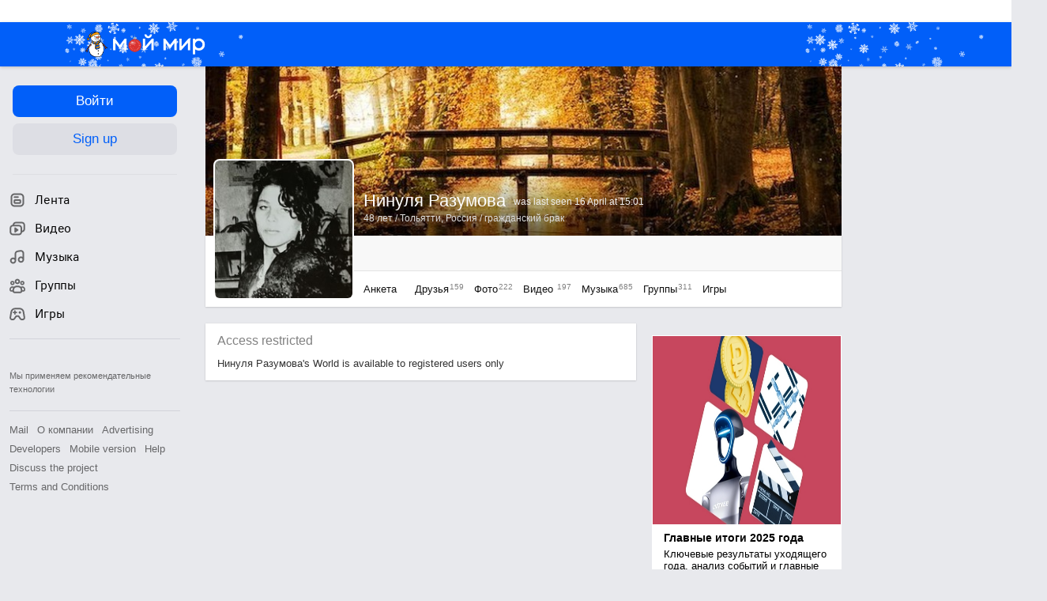

--- FILE ---
content_type: text/css
request_url: https://my2.imgsmail.ru/mail/ru/css/new/sprites/all/all_rev039bd25c47.css
body_size: 2908
content:
.icon-sprite,.icon-arrow-left,.icon-arrow-right,.icon-mmico_adduser_white_16,.icon-mmico_close_blue_s_16,.icon-mmico_close_gray_16s,.icon-mmico_close_white_s_16,.icon-mmico_msg_16,.icon-mmico_msg_white_16,.icon-mmico_photo_16,.icon-mmico_photo_hover_16,.icon-mmico_spam_16_s,.icon-mmico_video_16,.icon-mmpopup_triangle_down_wite,.icon-close,.icon-dot,.icon-mmico_arrow_up_down_gray_s_16,.icon-mmico_chart_down_s_16,.icon-mmico_chart_up_s_16,.icon-mmico_check_green_16,.icon-mmico_check_green_s_16,.icon-mmico_close_16,.icon-mmico_close_gray_16,.icon-mmico_close_white_16,.icon-mmico_close_white_24,.icon-mmico_cmnty_16,.icon-mmico_cmnty_16_static,.icon-mmico_comment_16,.icon-mmico_iswrtin_s_16,.icon-mmico_more_black_s_16,.icon-mmico_more_gray_s_16,.icon-mmico_more_up_gray_16,.icon-mmico_photo_dark_16,.icon-mmico_reload_16,.icon-mmico_spam_16,.icon-mmico_star_16,.icon-mmico_tmbup_16s,.icon-star-white-enabled-sprite,.icon-star-white-sprite,.icon-add_photo,.icon-add_song,.icon-all_sucsess,.icon-arrow-bottom,.icon-arrow-up,.icon-back-arrow-black,.icon-birthday,.icon-cancel-white,.icon-cancel,.icon-checkbox,.icon-checkbox_on,.icon-checkmark_blue,.icon-checkmark_blue_round,.icon-checkmark_gray,.icon-city,.icon-comments,.icon-crumbs_delete-album,.icon-crumbs_error,.icon-crumbs_gift_hover,.icon-crumbs_make-photo,.icon-crumbs_music,.icon-crumbs_request-sent,.icon-crumbs_select-box-arrow,.icon-crumbs_video,.icon-delete,.icon-edit,.icon-education,.icon-folder_album_for_friends,.icon-folder_album_not_access,.icon-folder_album_password,.icon-folder_album_spec,.icon-gifts_new_gift,.icon-guess-star,.icon-hashtag,.icon-head-communication,.icon-head-dialogues,.icon-head-experiment,.icon-head-games,.icon-head-logo,.icon-head-music,.icon-head-notifications,.icon-head-video,.icon-headphones,.icon-hq,.icon-left-menu_arrow-down_hover,.icon-left-menu_arrow-up_hover,.icon-left-menu_selectbox-arrow,.icon-left-menu_selectbox-arrow_fix,.icon-like,.icon-link-gray,.icon-list,.icon-mailik_12,.icon-mailiki,.icon-mention,.icon-mmava_anonym_90,.icon-mmico_drag_file_gray,.icon-mmico_menu_arrow_down_gray_16,.icon-mmico_menu_arrow_up_gray_16,.icon-mmico_menu_friends_16,.icon-mmico_menu_games_16,.icon-mmico_menu_gifts_16,.icon-mmico_menu_gifts_22,.icon-mmico_menu_groups_16,.icon-mmico_menu_guests_16,.icon-mmico_menu_music_16,.icon-mmico_menu_newsfeed_16,.icon-mmico_menu_photos_16,.icon-mmico_menu_video_16,.icon-mmw_video_icon_eye,.icon-mmw_video_icon_folder,.icon-mmw_video_icon_list,.icon-mmw_video_icon_settings,.icon-mmw_video_icon_tile,.icon-more,.icon-music-remove,.icon-music_search,.icon-newsfeed_calendar,.icon-newsfeed_error-repeat,.icon-newsfeed_photo-like,.icon-no_comments,.icon-no_comments_white,.icon-photo_for_friends,.icon-photo_not_access,.icon-photo_password,.icon-photo_spec_album,.icon-photolayer_mark-people,.icon-pin,.icon-pin_white,.icon-player_mute,.icon-player_pause,.icon-player_play,.icon-player_play_gray,.icon-player_sound,.icon-profile_edit-form,.icon-profile_gorup-settings,.icon-profile_gorup-statistics,.icon-publisher_arrow-down,.icon-publisher_time,.icon-publisher_time_white,.icon-right-col_close-black,.icon-right-col_close-white,.icon-right-col_close,.icon-rotate-white,.icon-round-arrow-right,.icon-round-arrow-white,.icon-round-arrow,.icon-search-gray,.icon-settings,.icon-smile,.icon-song_added,.icon-star-blue,.icon-star-gray,.icon-star-white,.icon-status_comment,.icon-status_delete,.icon-status_more,.icon-theme,.icon-user,.icon-work,.icon-mmico_chkppl_s_16,.icon-mmico_info_s_16,.icon-mmico_zoom_s_16,.icon-mmico_edit_16,.icon-mmico_mobile_s_16,.icon-mmico_mouseleft_gray_16,.icon-mmico_people_16,.icon-mmico_chkbox_24,.icon-mmico_chkbox_chkd_24,.icon-mmico_selected_32,.icon-mmico_views_white_16{background:url('/mail/ru/images/my/compass/icon-scbe53da738.png') no-repeat}.icon-arrow-left{background-position:0 0}.icon-arrow-left:hover,.icon-arrow-left.arrow-left-hover{background-position:0 -35px}.icon-arrow-right{background-position:0 -70px}.icon-arrow-right:hover,.icon-arrow-right.arrow-right-hover{background-position:0 -105px}.icon-mmico_adduser_white_16{background-position:0 -140px}.icon-mmico_close_blue_s_16{background-position:0 -166px}.icon-mmico_close_gray_16s{background-position:0 -192px}.icon-mmico_close_gray_16s:hover,.icon-mmico_close_gray_16s.mmico_close_gray_16s-hover{background-position:0 -218px}.icon-mmico_close_white_s_16{background-position:0 -244px}.icon-mmico_msg_16{background-position:0 -270px}.icon-mmico_msg_16:hover,.icon-mmico_msg_16.mmico_msg_16-hover{background-position:0 -296px}.icon-mmico_msg_white_16{background-position:0 -322px}.icon-mmico_photo_16{background-position:0 -348px}.icon-mmico_photo_16:hover,.icon-mmico_photo_16.mmico_photo_16-hover{background-position:0 -1156px}.icon-mmico_photo_hover_16{background-position:0 -374px}.icon-mmico_spam_16_s{background-position:0 -400px}.icon-mmico_video_16{background-position:0 -426px}.icon-mmico_video_16:hover,.icon-mmico_video_16.mmico_video_16-hover{background-position:0 -452px}.icon-mmpopup_triangle_down_wite{background-position:0 -478px}.icon-close{background-position:0 -504px}.icon-close:hover,.icon-close.close-hover{background-position:0 -531px}.icon-dot{background-position:0 -576px}.icon-dot:active,.icon-dot.dot-active{background-position:0 -558px}.icon-mmico_arrow_up_down_gray_s_16{background-position:0 -594px}.icon-mmico_chart_down_s_16{background-position:0 -620px}.icon-mmico_chart_up_s_16{background-position:0 -646px}.icon-mmico_check_green_16{background-position:0 -672px}.icon-mmico_check_green_s_16{background-position:0 -698px}.icon-mmico_close_16{background-position:0 -724px}.icon-mmico_close_16:hover,.icon-mmico_close_16.mmico_close_16-hover{background-position:0 -750px}.icon-mmico_close_gray_16{background-position:0 -776px}.icon-mmico_close_gray_16:hover,.icon-mmico_close_gray_16.mmico_close_gray_16-hover{background-position:0 -802px}.icon-mmico_close_white_16{background-position:0 -828px}.icon-mmico_close_white_16:hover,.icon-mmico_close_white_16.mmico_close_white_16-hover{background-position:0 -854px}.icon-mmico_close_white_24{background-position:0 -880px}.icon-mmico_close_white_24:hover,.icon-mmico_close_white_24.mmico_close_white_24-hover{background-position:0 -914px}.icon-mmico_cmnty_16{background-position:0 -948px}.icon-mmico_cmnty_16:hover,.icon-mmico_cmnty_16.mmico_cmnty_16-hover{background-position:0 -974px}.icon-mmico_cmnty_16_static{background-position:0 -1000px}.icon-mmico_comment_16{background-position:0 -1026px}.icon-mmico_iswrtin_s_16{background-position:0 -1052px}.icon-mmico_more_black_s_16{background-position:0 -1078px}.icon-mmico_more_gray_s_16{background-position:0 -1104px}.icon-mmico_more_up_gray_16{background-position:0 -1130px}.icon-mmico_photo_dark_16{background-position:0 -1182px}.icon-mmico_reload_16{background-position:0 -1208px}.icon-mmico_spam_16{background-position:0 -1234px}.icon-mmico_spam_16:hover,.icon-mmico_spam_16.mmico_spam_16-hover{background-position:0 -1260px}.icon-mmico_star_16{background-position:0 -1286px}.icon-mmico_tmbup_16s{background-position:0 -1312px}.icon-star-white-enabled-sprite{background-position:0 -1338px}.icon-star-white-sprite{background-position:0 -1364px}.icon-add_photo{background-position:0 -1390px}.icon-add_song{background-position:0 -1443px}.icon-add_song:hover,.icon-add_song.add_song-hover{background-position:0 -1466px}.icon-all_sucsess{background-position:0 -1489px}.icon-arrow-bottom{background-position:0 -1515px}.icon-arrow-up{background-position:0 -1533px}.icon-arrow-up:hover,.icon-arrow-up.arrow-up-hover{background-position:0 -1613px}.icon-back-arrow-black{background-position:0 -1693px}.icon-birthday{background-position:0 -1715px}.icon-cancel-white{background-position:0 -1743px}.icon-cancel{background-position:0 -1768px}.icon-checkbox{background-position:0 -1786px}.icon-checkbox:hover,.icon-checkbox.checkbox-hover{background-position:0 -1811px}.icon-checkbox_on{background-position:0 -1836px}.icon-checkmark_blue{background-position:0 -1864px}.icon-checkmark_blue_round{background-position:0 -1886px}.icon-checkmark_gray{background-position:0 -1926px}.icon-city{background-position:0 -1946px}.icon-comments{background-position:0 -1974px}.icon-crumbs_delete-album{background-position:0 -2002px}.icon-crumbs_delete-album:hover,.icon-crumbs_delete-album.crumbs_delete-album-hover{background-position:0 -2036px}.icon-crumbs_error{background-position:0 -2070px}.icon-crumbs_error:hover,.icon-crumbs_error.crumbs_error-hover{background-position:0 -2104px}.icon-crumbs_gift_hover{background-position:0 -2138px}.icon-crumbs_make-photo{background-position:0 -2172px}.icon-crumbs_make-photo:hover,.icon-crumbs_make-photo.crumbs_make-photo-hover{background-position:0 -2206px}.icon-crumbs_music{background-position:0 -2240px}.icon-crumbs_music:hover,.icon-crumbs_music.crumbs_music-hover{background-position:0 -2274px}.icon-crumbs_request-sent{background-position:0 -2308px}.icon-crumbs_request-sent:hover,.icon-crumbs_request-sent.crumbs_request-sent-hover{background-position:0 -2342px}.icon-crumbs_select-box-arrow{background-position:0 -2376px}.icon-crumbs_select-box-arrow:hover,.icon-crumbs_select-box-arrow.crumbs_select-box-arrow-hover{background-position:0 -2410px}.icon-crumbs_video{background-position:0 -2444px}.icon-crumbs_video:hover,.icon-crumbs_video.crumbs_video-hover{background-position:0 -2478px}.icon-delete{background-position:0 -2512px}.icon-delete:hover,.icon-delete.delete-hover{background-position:0 -2537px}.icon-edit{background-position:0 -2562px}.icon-education{background-position:0 -2583px}.icon-folder_album_for_friends{background-position:0 -2611px}.icon-folder_album_not_access{background-position:0 -2635px}.icon-folder_album_password{background-position:0 -2661px}.icon-folder_album_spec{background-position:0 -2687px}.icon-gifts_new_gift{background-position:0 -2712px}.icon-guess-star{background-position:0 -2750px}.icon-hashtag{background-position:0 -2773px}.icon-head-communication{background-position:0 -2798px}.icon-head-dialogues{background-position:0 -2829px}.icon-head-experiment{background-position:0 -2860px}.icon-head-games{background-position:0 -2891px}.icon-head-logo{background-position:0 -2922px}.icon-head-music{background-position:0 -2959px}.icon-head-notifications{background-position:0 -2990px}.icon-head-video{background-position:0 -3021px}.icon-headphones{background-position:0 -3052px}.icon-hq{background-position:0 -3077px}.icon-left-menu_arrow-down_hover{background-position:0 -3103px}.icon-left-menu_arrow-up_hover{background-position:0 -3129px}.icon-left-menu_selectbox-arrow{background-position:0 -3155px}.icon-left-menu_selectbox-arrow_fix{background-position:0 -3173px}.icon-like{background-position:0 -3199px}.icon-link-gray{background-position:0 -3227px}.icon-link-gray:hover,.icon-link-gray.link-gray-hover{background-position:0 -3261px}.icon-list{background-position:0 -3295px}.icon-mailik_12{background-position:0 -3317px}.icon-mailiki{background-position:0 -3339px}.icon-mention{background-position:0 -3365px}.icon-mmava_anonym_90{background-position:0 -3390px}.icon-mmico_drag_file_gray{background-position:0 -3445px}.icon-mmico_menu_arrow_down_gray_16{background-position:0 -3493px}.icon-mmico_menu_arrow_down_gray_16:hover,.icon-mmico_menu_arrow_down_gray_16.mmico_menu_arrow_down_gray_16-hover{background-position:0 -3519px}.icon-mmico_menu_arrow_up_gray_16{background-position:0 -3545px}.icon-mmico_menu_arrow_up_gray_16:hover,.icon-mmico_menu_arrow_up_gray_16.mmico_menu_arrow_up_gray_16-hover{background-position:0 -3571px}.icon-mmico_menu_friends_16{background-position:0 -3597px}.icon-mmico_menu_games_16{background-position:0 -3623px}.icon-mmico_menu_gifts_16{background-position:0 -3649px}.icon-mmico_menu_gifts_22{background-position:0 -3675px}.icon-mmico_menu_groups_16{background-position:0 -3707px}.icon-mmico_menu_guests_16{background-position:0 -3733px}.icon-mmico_menu_music_16{background-position:0 -3759px}.icon-mmico_menu_newsfeed_16{background-position:0 -3785px}.icon-mmico_menu_photos_16{background-position:0 -3811px}.icon-mmico_menu_video_16{background-position:0 -3837px}.icon-mmw_video_icon_eye{background-position:0 -3863px}.icon-mmw_video_icon_folder{background-position:0 -3889px}.icon-mmw_video_icon_list{background-position:0 -3911px}.icon-mmw_video_icon_settings{background-position:0 -3932px}.icon-mmw_video_icon_tile{background-position:0 -3958px}.icon-more{background-position:0 -3979px}.icon-music-remove{background-position:0 -3998px}.icon-music_search{background-position:0 -4019px}.icon-music_search:hover,.icon-music_search.music_search-hover{background-position:0 -4051px}.icon-newsfeed_calendar{background-position:0 -4083px}.icon-newsfeed_error-repeat{background-position:0 -4111px}.icon-newsfeed_photo-like{background-position:0 -4136px}.icon-newsfeed_photo-like:active,.icon-newsfeed_photo-like.newsfeed_photo-like-active{background-position:0 -4162px}.icon-no_comments{background-position:0 -4188px}.icon-no_comments_white{background-position:0 -4217px}.icon-photo_for_friends{background-position:0 -4246px}.icon-photo_not_access{background-position:0 -4272px}.icon-photo_password{background-position:0 -4298px}.icon-photo_spec_album{background-position:0 -4324px}.icon-photolayer_mark-people{background-position:0 -4350px}.icon-pin{background-position:0 -4375px}.icon-pin_white{background-position:0 -4406px}.icon-player_mute{background-position:0 -4437px}.icon-player_mute:hover,.icon-player_mute.player_mute-hover{background-position:0 -4460px}.icon-player_pause{background-position:0 -4483px}.icon-player_play{background-position:0 -4506px}.icon-player_play_gray{background-position:0 -4528px}.icon-player_play_gray:hover,.icon-player_play_gray.player_play_gray-hover{background-position:0 -4548px}.icon-player_sound{background-position:0 -4568px}.icon-player_sound:hover,.icon-player_sound.player_sound-hover{background-position:0 -4591px}.icon-profile_edit-form{background-position:0 -4614px}.icon-profile_gorup-settings{background-position:0 -4638px}.icon-profile_gorup-statistics{background-position:0 -4665px}.icon-publisher_arrow-down{background-position:0 -4692px}.icon-publisher_time{background-position:0 -4705px}.icon-publisher_time_white{background-position:0 -4735px}.icon-right-col_close-black{background-position:0 -4765px}.icon-right-col_close-white{background-position:0 -4785px}.icon-right-col_close{background-position:0 -4803px}.icon-right-col_close:hover,.icon-right-col_close.right-col_close-hover{background-position:0 -4821px}.icon-rotate-white{background-position:0 -4839px}.icon-round-arrow-right{background-position:0 -4864px}.icon-round-arrow-white{background-position:0 -4892px}.icon-round-arrow{background-position:0 -4918px}.icon-round-arrow:hover,.icon-round-arrow.round-arrow-hover{background-position:0 -4944px}.icon-search-gray{background-position:0 -4970px}.icon-search-gray:hover,.icon-search-gray.search-gray-hover{background-position:0 -4996px}.icon-settings{background-position:0 -5022px}.icon-settings:hover,.icon-settings.settings-hover{background-position:0 -5050px}.icon-smile{background-position:0 -5078px}.icon-smile:hover,.icon-smile.smile-hover{background-position:0 -5108px}.icon-song_added{background-position:0 -5138px}.icon-star-blue{background-position:0 -5160px}.icon-star-gray{background-position:0 -5180px}.icon-star-white{background-position:0 -5200px}.icon-status_comment{background-position:0 -5220px}.icon-status_delete{background-position:0 -5246px}.icon-status_more{background-position:0 -5272px}.icon-theme{background-position:0 -5287px}.icon-user{background-position:0 -5315px}.icon-work{background-position:0 -5338px}.icon-mmico_chkppl_s_16{background-position:0 -5366px}.icon-mmico_info_s_16{background-position:0 -5392px}.icon-mmico_zoom_s_16{background-position:0 -5418px}.icon-mmico_edit_16{background-position:0 -5444px}.icon-mmico_edit_16:hover,.icon-mmico_edit_16.mmico_edit_16-hover{background-position:0 -5470px}.icon-mmico_mobile_s_16{background-position:0 -5496px}.icon-mmico_mouseleft_gray_16{background-position:0 -5522px}.icon-mmico_people_16{background-position:0 -5548px}.icon-mmico_chkbox_24{background-position:0 -5574px}.icon-mmico_chkbox_chkd_24{background-position:0 -5608px}.icon-mmico_selected_32{background-position:0 -5642px}.icon-mmico_views_white_16{background-position:0 -5684px}


--- FILE ---
content_type: application/javascript
request_url: https://my1.imgsmail.ru/mail/ru/images/js/myjs/mm/out/min/balance/balance-details_reve5920a456e.js
body_size: 1204
content:
define(["jquery","base/view","popup","util/num-end","models/user/active"],function(a,b,c,d,e){"use strict";var f={width:500,height:449};return b.extend({props:{templates:{main:"balance/tmpl/balance-details",balanceDetailsPopupTemplate:"balance/tmpl/balance-detail-popup-content"},vars:{$balanceDetails:null,balanceDetailPopup:null,mailiki:0,bonus:0,$container:null}},public:{init:function(){return this.setBonusBalance(this.options.bonus||0),this.setMailikiBalance(this.options.balance||0),this.showBalanceDetailPopupHandler=this.showBalanceDetailPopup.bind(this),this.options.$container&&this.options.$container.length?this.$container=this.options.$container:this.$el&&this.$el.length&&(this.$container=this.$el),this.$container&&this.render(this.getAdaptedOptions()),this},destroy:function(){return this.$el.length&&(this.$el.remove(),this.$el.find("[data-popup-link]").off("click",this.showBalanceDetailPopupHandler),delete this.showBalanceDetailPopupHandler),this},show:function(){var a=Boolean(Number(sessionStorage.getItem("isUseBonus")));this.$el&&a===Boolean(Number(this.isUseBonus))?this.$el.fadeIn():(this.isUseBonus=a,this.render(this.getAdaptedOptions()),this.$el.fadeIn())},hide:function(){this.$el&&this.$el.fadeOut()},isVisible:function(){return this.$el.is(":visible")},onRender:function(){this.$el.find("[data-popup-link]").on("click",this.showBalanceDetailPopupHandler),this.$container.append(this.$el)}},protected:{setBonusBalance:function(a){this.mailiki=a},setMailikiBalance:function(a){this.bonus=a},getAdaptedOptions:function(){var a=this.options,b=a.locales,c=a.expireBonusMailiki,f=c&&c.number||0,g=c&&c.upto||0,h=a.burnNext,i=864e5,j=Math.floor(((new Date).getTime()-g)/i),k=b.expireText,l=d.getText(f,k.five,k.one,k.two),m=d.getText(j,k.fiveDays,k.oneDays,k.twoDays),n=a.enabledBonusUsers,o=a.isBonusEnabled,p=o&&(0===n.length||n.includes(e.get("email")));return{isBonusEnabled:p,isShowCheckboxInBalanceDetails:Boolean(Number(a.isShowCheckboxInBalanceDetails)),labelText:b.yourBalance,linkText:b.details,bonusHistory:b.bonusHistory,burnText:b.burnText,burnTextBonus1:b.burnTextBonus1,burnTextBonus2:b.burnTextBonus2,burnTextBonus5:b.burnTextBonus5,expireSum:f,burnNext:h,expireText:l+" "+k.through+" "+j+" "+m,accounts:[{title:b.count.main,sum:this.bonus,accIcon:"cash"},{title:b.count.bonus,sum:this.mailiki,accIcon:"percent-round"}]}},showBalanceDetailPopup:function(){var a=this.options,b={rules:a.rulesList.list};this.balanceDetailPopup?this.balanceDetailPopup.show():this.render("balanceDetailsPopupTemplate",b,function(b){this.balanceDetailPopup=c.create({width:f.width,height:f.height,rootCssClass:"b-popup-2020",isCentered:!0,shouldAdjustScroll:!1,header:a.locales.popupLabel,content:b,buttons:[{type:"main",name:"close",text:a.locales.popupClose,callback:this.onBalanceDetailPopupCloseButtonClick.bind(this)}]})}.bind(this))},onBalanceDetailPopupCloseButtonClick:function(){void 0!==this.balanceDetailPopup&&this.balanceDetailPopup.hide()}}})});